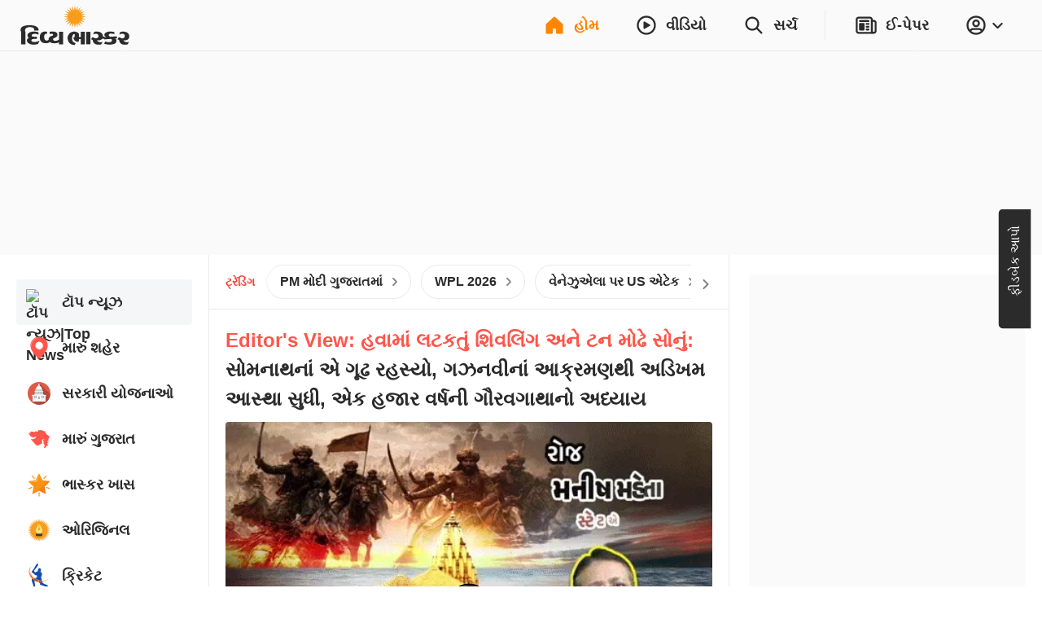

--- FILE ---
content_type: application/javascript; charset=utf-8
request_url: https://fundingchoicesmessages.google.com/f/AGSKWxW0CUFQKz0dhKOOdW2gTqHguyabCKVcP56FdkKPtTDKdKbL6JNq_W5rzFn1iE96NpECuxQPoRQ9XpIw3Dkepma-dWwQCOjBZ6tGcs3jnCKrSTr4QJgAsyoJ7CYdquvA3-DYy0oiCdYncQ90v6KWmh9XyDZFZVMSdsTs4cXUmZeyJ2V7EoElMy99asul/_/delivery/al.php/Ads/adrp0.&adnet=/sponseredlinksros.script,domain=imx.to
body_size: -1291
content:
window['c136e8d6-95c0-4ced-9edd-a6a8642fa127'] = true;